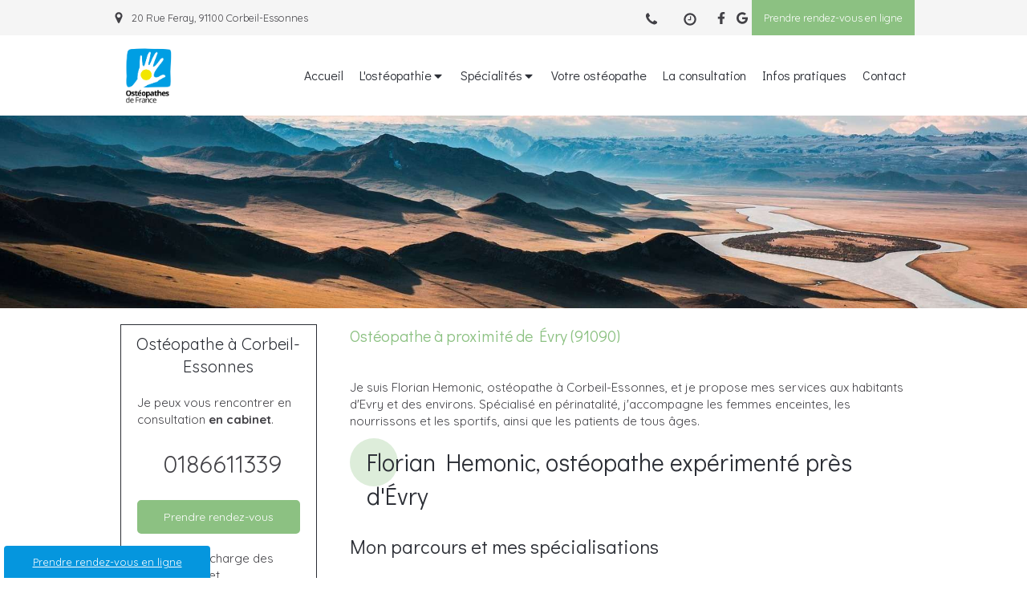

--- FILE ---
content_type: text/css
request_url: https://www.osteopathe-hemonic-corbeil.fr/styles/pages/521501/1712684021/containers-specific-styles.css
body_size: 237
content:
.container_15878354_inner{position:relative}.container_15878354_inner:before{content:"";position:absolute;top:0;bottom:0;left:0;right:0;opacity:1.0;border-top-right-radius:2px;border-top-left-radius:2px;border-bottom-right-radius:2px;border-bottom-left-radius:2px}.container_15878354_inner{position:relative}.container_15878354_inner:before{content:"";position:absolute;top:0;bottom:0;left:0;right:0;opacity:1.0;border-top-right-radius:2px;border-top-left-radius:2px;border-bottom-right-radius:2px;border-bottom-left-radius:2px}.container_15878349_inner{background-repeat:no-repeat;-webkit-background-size:cover;-moz-background-size:cover;-o-background-size:cover;background-size:cover;background-position:center}@media (max-width: 992px){.container_15878349_inner{background-image:url(https://files.sbcdnsb.com/images/wAtsTz6psFZpbBtIpZI9qg/content/1579551705/1043774/1000/27a616af84b0d456e0d120200120-2731660-3ugdqs.jpeg)}}@media (max-width: 1199px){.container_15878349_inner{background-image:url(https://files.sbcdnsb.com/images/wAtsTz6psFZpbBtIpZI9qg/content/1579551705/1043774/1200/27a616af84b0d456e0d120200120-2731660-3ugdqs.jpeg)}}@media (min-width: 1200px){.container_15878349_inner{background-image:url(https://files.sbcdnsb.com/images/wAtsTz6psFZpbBtIpZI9qg/content/1579551705/1043774/2000/27a616af84b0d456e0d120200120-2731660-3ugdqs.jpeg)}}.container_43952332_inner{position:relative}.container_43952332_inner:before{content:"";position:absolute;top:0;bottom:0;left:0;right:0;opacity:0.3}.container_43952341_inner{position:relative}.container_43952341_inner:before{content:"";position:absolute;top:0;bottom:0;left:0;right:0;opacity:0.3}.container_43952386_inner{position:relative}.container_43952386_inner:before{content:"";position:absolute;top:0;bottom:0;left:0;right:0;opacity:0.3}
